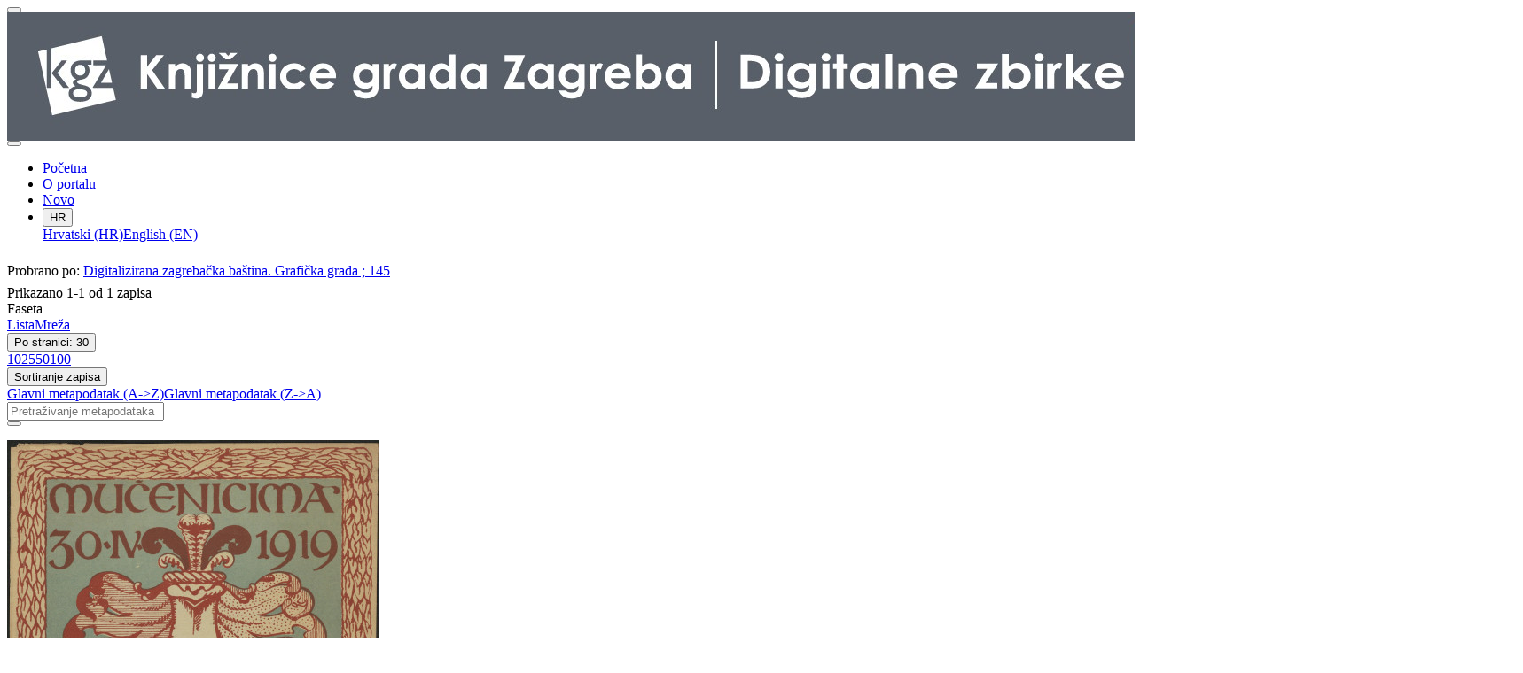

--- FILE ---
content_type: text/html; charset=UTF-8
request_url: https://digitalnezbirke.kgz.hr/api.php?pr=l&mrf%5B10405%5D%5B21380%5D=a
body_size: 2704
content:
<div class="indigo-navigation-drawer"><div class="indigo-navigation-drawer-toolbar"><button class="btn btn-sm btn-secondary indigo-navigation-drawer-close-button" onclick="Indigo.Front.NavigationDrawer.toggleDrawer();"><i class="fa fa-times"></i></button></div><div class="indigo-navigation-drawer-content"></div></div><nav class="navbar navbar-expand-lg navbar-dark indigo-navbar"><a class="navbar-brand" href="./"><img class="indigo-navbar-logo" src="./public/portal/img/DZB_Portal_Naslovna traka_Izmjene_2019_crop.jpg"></a><button class="navbar-toggler indigo-toggle-button" type="button" data-toggle="collapse" data-target="#indigo-toggle-btn"><span class="navbar-toggler-icon"></span></button><div class="navbar-collapse justify-content-end collapse" id="indigo-toggle-btn"><ul class="navbar-nav"><li class="nav-item indigo-navbar-nav-item"><a class="indigo-navbar-option" href="./">Početna</a></li><li class="nav-item indigo-navbar-nav-item"><a class="indigo-navbar-option" href="./api.php?ct2=portal">O portalu</a></li><li class="nav-item indigo-navbar-nav-item"><a class="indigo-navbar-option" href="./api.php?pr=l&filter=10077&oby=timec&obyt=d">Novo</a></li><li class="nav-item indigo-navbar-nav-item"><div class="dropdown indigo-dropdown"><button class="btn btn-outline-light dropdown-toggle indigo-dropdown-toggle-button" type="button" data-toggle="dropdown">HR <i class="fa fa-language"></i></button><div class="dropdown-menu dropdown-menu-right indigo-dropdown-menu"><a class="dropdown-item indigo-dropdown-item" href="./api.php?locale=ls&lc=hr">Hrvatski (HR)</a><a class="dropdown-item indigo-dropdown-item" href="./api.php?locale=ls&lc=en">English (EN)</a></div></div></li></ul></div></nav><div class="container-lg indigo-container"><div class="card card-body indigo-query-toolbar"><div class="row"><div class="col-12" style="line-height:2">Probrano po: <a class="btn btn-sm btn-outline-secondary mx-1" href="./?pr=l" title="225 Serije (bib)"><i class="fa fa-times"></i> Digitalizirana zagrebačka baština. Grafička građa ; 145</a></div></div></div><div class="card card-body indigo-infotoolbar"><div class="row"><div class="col-md-4 col-sm-12 indigo-infotoolbar-text">Prikazano 1-1 od 1 zapisa</div><div class="col-md-8 col-sm-12 indigo-infotoolbar-action"><div class="btn btn-sm btn-secondary" onclick="Indigo.Front.Facet.toggle(); Indigo.Front.Facet.toggleDrawerForFacets();" id="facet_toggle_button">Faseta</div><div class="btn-group indigo-infotoolbar-btn-group"><a class="btn btn-sm btn-secondary" href="./api.php?pr=l&mrf%5B10405%5D%5B21380%5D=a&view=list&page=1">Lista</a><a class="btn btn-sm btn-outline-secondary" href="./api.php?pr=l&mrf%5B10405%5D%5B21380%5D=a&view=grid&page=1">Mreža</a></div><div class="dropdown indigo-pagesize-dropdown"><button class="btn btn-sm btn-outline-secondary dropdown-toggle indigo-pagesize-dropdown-toggle-button" type="button" data-toggle="dropdown">Po stranici: 30</button><div class="dropdown-menu indigo-pagesize-dropdown-menu"><a class="dropdown-item indigo-pagesize-dropdown-item" href="./api.php?pr=l&mrf%5B10405%5D%5B21380%5D=a&ps=10">10</a><a class="dropdown-item indigo-pagesize-dropdown-item" href="./api.php?pr=l&mrf%5B10405%5D%5B21380%5D=a&ps=25">25</a><a class="dropdown-item indigo-pagesize-dropdown-item" href="./api.php?pr=l&mrf%5B10405%5D%5B21380%5D=a&ps=50">50</a><a class="dropdown-item indigo-pagesize-dropdown-item" href="./api.php?pr=l&mrf%5B10405%5D%5B21380%5D=a&ps=100">100</a></div></div><div class="dropdown indigo-sort-dropdown"><button class="btn btn-sm btn-outline-secondary dropdown-toggle indigo-sort-dropdown-toggle-button" type="button" data-toggle="dropdown">Sortiranje zapisa</button><div class="dropdown-menu dropdown-menu-right indigo-sort-dropdown-menu"><a class="dropdown-item indigo-sort-dropdown-item" href="./api.php?pr=l&mrf%5B10405%5D%5B21380%5D=a&oby=rmr&obyt=a">Glavni metapodatak (A->Z)</a><a class="dropdown-item indigo-sort-dropdown-item" href="./api.php?pr=l&mrf%5B10405%5D%5B21380%5D=a&oby=rmr&obyt=d">Glavni metapodatak (Z->A)</a></div></div></div></div></div><div class="card card-body p-1 mb-1"><div class="row d-flex justify-content-end"><div class="col-sm-12 col-md-5"><div class="indigo-searchbar"><form method="get" autocomplete="off" id="indigo_searchbar_form"><div class="input-group"><input type="hidden" name="pr" value="l"><input class="form-control indigo-searchbar-input" type="text" name="msq" placeholder="Pretraživanje metapodataka" onfocus="this.select();" required="required"><input type="hidden" name="mrf[10405][21380]" value="a"><div class="input-group-append indigo-searchbar-button-holder"><button class="btn btn-secondary indigo-searchbar-button" type="submit" title="Pretraži"><i class="fa fa-search fa-fw"></i></button></div></div></form></div></div></div></div><div class="row"><div class="d-none d-md-block col-3 indigo-record-list-facet" data-route="./api.php?pr=facets&mrf%5B10405%5D%5B21380%5D=a"></div><div class="col indigo-record-list-items"><div class="card card-body indigo-recordlistitem"><div class="row"><div class="col-md-4 col-sm-12 text-center"><a href="./api.php?pr=i&id=20451"><img class="img-fluid indigo-recordlistitem-image" src="https://digitalnezbirke.kgz.hr/rdfcgtv/repd/8/dg/31t/8dg31tg3odgr.jpg" alt="Mučenicima zahvalni narod 30.IV. 1919"></a><div class="indigo-recordlistitem-image-toolbar-option"></div></div><div class="col-md-8 col-sm-12"><a class="indigo-recordlistitem-title" href="./api.php?pr=i&id=20451">Mučenicima zahvalni narod 30.IV. 1919</a><div class="indigo-recordlistitem-metadata"><div class="row indigo-recordlistitem-metadata-row"><div class="col-md-4 col-sm-12"><div class="indigo-recordlistitem-label">Impresum</div></div><div class="col-md-8 col-sm-12"><span class="indigo-metadatavalue-none">Zagreb : Knjižnice grada Zagreba, 2020</span></div></div><div class="row indigo-recordlistitem-metadata-row"><div class="col-md-4 col-sm-12"><div class="indigo-recordlistitem-label">Vrsta građe</div></div><div class="col-md-8 col-sm-12"><a class="indigo-metadatavalue-concept indigo-pointer" href="./api.php?pr=l&mrf[10346][18768]=a" tabindex="0" data-concept="./api.php?pc=i&id=18768" data-related="./api.php?pr=l&mrf[10346][18768]=a" data-filter="./api.php?pr=l&mrf%5B10405%5D%5B21380%5D=a&mrf[10346][18768]=a" onclick="Indigo.Front.metadataPopover(event);">grafička građa</a> &#149; <a class="indigo-metadatavalue-concept indigo-pointer" href="./api.php?pr=l&mrf[10346][10044]=a" tabindex="0" data-concept="./api.php?pc=i&id=10044" data-related="./api.php?pr=l&mrf[10346][10044]=a" data-filter="./api.php?pr=l&mrf%5B10405%5D%5B21380%5D=a&mrf[10346][10044]=a" onclick="Indigo.Front.metadataPopover(event);">plakat</a></div></div></div></div></div><div class="indigo-record-list-record-index">1</div></div></div></div></div><div class="indigo-footer"><div class="container"><div class="indigo-footer-before"><div class="row"><div class="col"><div><div class="indigo-footer-link"><div><a class="d-block my-2" href="./?ct2=accessibility">Izjava o pristupačnosti</a><a class="d-block my-2" href="./?ct2=portal">O portalu</a><a class="d-block my-2" href="./?ct2=terms">Uvjeti korištenja</a><a class="d-block my-2" href="./?ct2=linkovi">Linkovi</a><a class="d-block my-2" href="./?ct2=suradnici">Suradnici</a><a class="d-block my-2" href="./?ct2=impressum">Impressum</a><a class="d-block my-2" href="./?ct2=kontakt">Kontakt</a></div></div></div><div class="my-3 pt-3 d-flex align-items-center" style="border-top: 1px solid #FFF; font-size: 90%"><a class="p-1 mx-2" style="background: white" href="https://www.zagreb.hr/" target="_blank"><img style="height: 20px" src="./public/portal/img/grb-zg.jpg"></a><a class="p-1 mx-2" style="background: white" href="https://min-kulture.gov.hr/" target="_blank"><img style="height: 20px" src="./public/portal/img/grb-mk.jpg"></a><div class="mr-auto">Projekt Digitalizirana zagrebačka baština sufinanciran je sredstvima Grada Zagreba i Ministarstva kulture i medija Republike Hrvatske</div><a class="p-1 mx-2" style="background: white" href="https://citaj.hr/" target="_blank"><img style="height: 20px" src="./public/portal/img/godina-citanja.jpg"></a></div></div></div></div><div class="row"><div class="col-8 indigo-footer-left-col">© 2026 Digitalne zbirke Knjižnica grada Zagreba Sva prava pridržana</div><div class="col-4 text-right"><a class="in-logo p-1" href="http://www.eindigo.net/" title="Powered by Indigo" id="in_logo" target="_blank"><img class="in-logo-img" title="Powered by Indigo" src-trans="https://a.eindigo.net/cdn/eindigo/logo/indigo-gray.png" src-color="https://a.eindigo.net/cdn/eindigo/logo/indigo-color.png" src="https://a.eindigo.net/cdn/eindigo/logo/indigo-gray.png" alt="indigo"><span class="in-logo-inf">Powered by Indigo</span></a></div></div></div></div><div class="modal fade indigo-modal" tabindex="-1" id="indigo_modal"><div class="modal-dialog modal-lg indigo-modal-dialog"><div class="modal-content indigo-modal-content"></div></div></div>